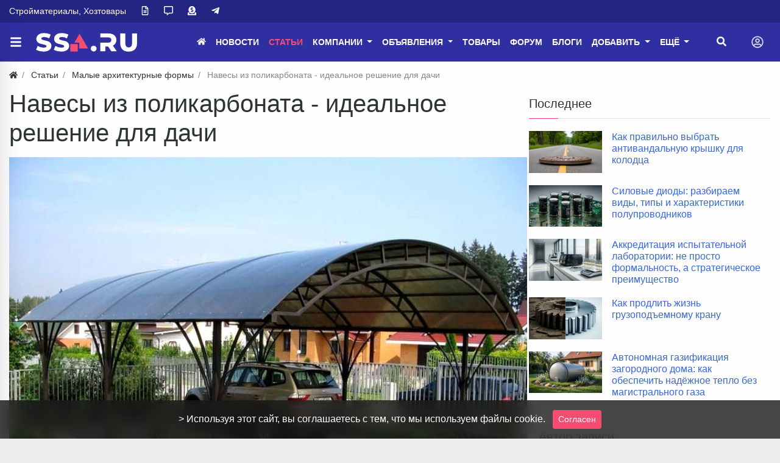

--- FILE ---
content_type: text/html; charset=utf-8
request_url: https://www.google.com/recaptcha/api2/anchor?ar=1&k=6LehaFYeAAAAALAzfgJ46Hqtggb9u61zALrbqnSz&co=aHR0cHM6Ly9zc2EucnU6NDQz&hl=ru&v=PoyoqOPhxBO7pBk68S4YbpHZ&theme=light&size=normal&anchor-ms=20000&execute-ms=30000&cb=f77rbgddni31
body_size: 49601
content:
<!DOCTYPE HTML><html dir="ltr" lang="ru"><head><meta http-equiv="Content-Type" content="text/html; charset=UTF-8">
<meta http-equiv="X-UA-Compatible" content="IE=edge">
<title>reCAPTCHA</title>
<style type="text/css">
/* cyrillic-ext */
@font-face {
  font-family: 'Roboto';
  font-style: normal;
  font-weight: 400;
  font-stretch: 100%;
  src: url(//fonts.gstatic.com/s/roboto/v48/KFO7CnqEu92Fr1ME7kSn66aGLdTylUAMa3GUBHMdazTgWw.woff2) format('woff2');
  unicode-range: U+0460-052F, U+1C80-1C8A, U+20B4, U+2DE0-2DFF, U+A640-A69F, U+FE2E-FE2F;
}
/* cyrillic */
@font-face {
  font-family: 'Roboto';
  font-style: normal;
  font-weight: 400;
  font-stretch: 100%;
  src: url(//fonts.gstatic.com/s/roboto/v48/KFO7CnqEu92Fr1ME7kSn66aGLdTylUAMa3iUBHMdazTgWw.woff2) format('woff2');
  unicode-range: U+0301, U+0400-045F, U+0490-0491, U+04B0-04B1, U+2116;
}
/* greek-ext */
@font-face {
  font-family: 'Roboto';
  font-style: normal;
  font-weight: 400;
  font-stretch: 100%;
  src: url(//fonts.gstatic.com/s/roboto/v48/KFO7CnqEu92Fr1ME7kSn66aGLdTylUAMa3CUBHMdazTgWw.woff2) format('woff2');
  unicode-range: U+1F00-1FFF;
}
/* greek */
@font-face {
  font-family: 'Roboto';
  font-style: normal;
  font-weight: 400;
  font-stretch: 100%;
  src: url(//fonts.gstatic.com/s/roboto/v48/KFO7CnqEu92Fr1ME7kSn66aGLdTylUAMa3-UBHMdazTgWw.woff2) format('woff2');
  unicode-range: U+0370-0377, U+037A-037F, U+0384-038A, U+038C, U+038E-03A1, U+03A3-03FF;
}
/* math */
@font-face {
  font-family: 'Roboto';
  font-style: normal;
  font-weight: 400;
  font-stretch: 100%;
  src: url(//fonts.gstatic.com/s/roboto/v48/KFO7CnqEu92Fr1ME7kSn66aGLdTylUAMawCUBHMdazTgWw.woff2) format('woff2');
  unicode-range: U+0302-0303, U+0305, U+0307-0308, U+0310, U+0312, U+0315, U+031A, U+0326-0327, U+032C, U+032F-0330, U+0332-0333, U+0338, U+033A, U+0346, U+034D, U+0391-03A1, U+03A3-03A9, U+03B1-03C9, U+03D1, U+03D5-03D6, U+03F0-03F1, U+03F4-03F5, U+2016-2017, U+2034-2038, U+203C, U+2040, U+2043, U+2047, U+2050, U+2057, U+205F, U+2070-2071, U+2074-208E, U+2090-209C, U+20D0-20DC, U+20E1, U+20E5-20EF, U+2100-2112, U+2114-2115, U+2117-2121, U+2123-214F, U+2190, U+2192, U+2194-21AE, U+21B0-21E5, U+21F1-21F2, U+21F4-2211, U+2213-2214, U+2216-22FF, U+2308-230B, U+2310, U+2319, U+231C-2321, U+2336-237A, U+237C, U+2395, U+239B-23B7, U+23D0, U+23DC-23E1, U+2474-2475, U+25AF, U+25B3, U+25B7, U+25BD, U+25C1, U+25CA, U+25CC, U+25FB, U+266D-266F, U+27C0-27FF, U+2900-2AFF, U+2B0E-2B11, U+2B30-2B4C, U+2BFE, U+3030, U+FF5B, U+FF5D, U+1D400-1D7FF, U+1EE00-1EEFF;
}
/* symbols */
@font-face {
  font-family: 'Roboto';
  font-style: normal;
  font-weight: 400;
  font-stretch: 100%;
  src: url(//fonts.gstatic.com/s/roboto/v48/KFO7CnqEu92Fr1ME7kSn66aGLdTylUAMaxKUBHMdazTgWw.woff2) format('woff2');
  unicode-range: U+0001-000C, U+000E-001F, U+007F-009F, U+20DD-20E0, U+20E2-20E4, U+2150-218F, U+2190, U+2192, U+2194-2199, U+21AF, U+21E6-21F0, U+21F3, U+2218-2219, U+2299, U+22C4-22C6, U+2300-243F, U+2440-244A, U+2460-24FF, U+25A0-27BF, U+2800-28FF, U+2921-2922, U+2981, U+29BF, U+29EB, U+2B00-2BFF, U+4DC0-4DFF, U+FFF9-FFFB, U+10140-1018E, U+10190-1019C, U+101A0, U+101D0-101FD, U+102E0-102FB, U+10E60-10E7E, U+1D2C0-1D2D3, U+1D2E0-1D37F, U+1F000-1F0FF, U+1F100-1F1AD, U+1F1E6-1F1FF, U+1F30D-1F30F, U+1F315, U+1F31C, U+1F31E, U+1F320-1F32C, U+1F336, U+1F378, U+1F37D, U+1F382, U+1F393-1F39F, U+1F3A7-1F3A8, U+1F3AC-1F3AF, U+1F3C2, U+1F3C4-1F3C6, U+1F3CA-1F3CE, U+1F3D4-1F3E0, U+1F3ED, U+1F3F1-1F3F3, U+1F3F5-1F3F7, U+1F408, U+1F415, U+1F41F, U+1F426, U+1F43F, U+1F441-1F442, U+1F444, U+1F446-1F449, U+1F44C-1F44E, U+1F453, U+1F46A, U+1F47D, U+1F4A3, U+1F4B0, U+1F4B3, U+1F4B9, U+1F4BB, U+1F4BF, U+1F4C8-1F4CB, U+1F4D6, U+1F4DA, U+1F4DF, U+1F4E3-1F4E6, U+1F4EA-1F4ED, U+1F4F7, U+1F4F9-1F4FB, U+1F4FD-1F4FE, U+1F503, U+1F507-1F50B, U+1F50D, U+1F512-1F513, U+1F53E-1F54A, U+1F54F-1F5FA, U+1F610, U+1F650-1F67F, U+1F687, U+1F68D, U+1F691, U+1F694, U+1F698, U+1F6AD, U+1F6B2, U+1F6B9-1F6BA, U+1F6BC, U+1F6C6-1F6CF, U+1F6D3-1F6D7, U+1F6E0-1F6EA, U+1F6F0-1F6F3, U+1F6F7-1F6FC, U+1F700-1F7FF, U+1F800-1F80B, U+1F810-1F847, U+1F850-1F859, U+1F860-1F887, U+1F890-1F8AD, U+1F8B0-1F8BB, U+1F8C0-1F8C1, U+1F900-1F90B, U+1F93B, U+1F946, U+1F984, U+1F996, U+1F9E9, U+1FA00-1FA6F, U+1FA70-1FA7C, U+1FA80-1FA89, U+1FA8F-1FAC6, U+1FACE-1FADC, U+1FADF-1FAE9, U+1FAF0-1FAF8, U+1FB00-1FBFF;
}
/* vietnamese */
@font-face {
  font-family: 'Roboto';
  font-style: normal;
  font-weight: 400;
  font-stretch: 100%;
  src: url(//fonts.gstatic.com/s/roboto/v48/KFO7CnqEu92Fr1ME7kSn66aGLdTylUAMa3OUBHMdazTgWw.woff2) format('woff2');
  unicode-range: U+0102-0103, U+0110-0111, U+0128-0129, U+0168-0169, U+01A0-01A1, U+01AF-01B0, U+0300-0301, U+0303-0304, U+0308-0309, U+0323, U+0329, U+1EA0-1EF9, U+20AB;
}
/* latin-ext */
@font-face {
  font-family: 'Roboto';
  font-style: normal;
  font-weight: 400;
  font-stretch: 100%;
  src: url(//fonts.gstatic.com/s/roboto/v48/KFO7CnqEu92Fr1ME7kSn66aGLdTylUAMa3KUBHMdazTgWw.woff2) format('woff2');
  unicode-range: U+0100-02BA, U+02BD-02C5, U+02C7-02CC, U+02CE-02D7, U+02DD-02FF, U+0304, U+0308, U+0329, U+1D00-1DBF, U+1E00-1E9F, U+1EF2-1EFF, U+2020, U+20A0-20AB, U+20AD-20C0, U+2113, U+2C60-2C7F, U+A720-A7FF;
}
/* latin */
@font-face {
  font-family: 'Roboto';
  font-style: normal;
  font-weight: 400;
  font-stretch: 100%;
  src: url(//fonts.gstatic.com/s/roboto/v48/KFO7CnqEu92Fr1ME7kSn66aGLdTylUAMa3yUBHMdazQ.woff2) format('woff2');
  unicode-range: U+0000-00FF, U+0131, U+0152-0153, U+02BB-02BC, U+02C6, U+02DA, U+02DC, U+0304, U+0308, U+0329, U+2000-206F, U+20AC, U+2122, U+2191, U+2193, U+2212, U+2215, U+FEFF, U+FFFD;
}
/* cyrillic-ext */
@font-face {
  font-family: 'Roboto';
  font-style: normal;
  font-weight: 500;
  font-stretch: 100%;
  src: url(//fonts.gstatic.com/s/roboto/v48/KFO7CnqEu92Fr1ME7kSn66aGLdTylUAMa3GUBHMdazTgWw.woff2) format('woff2');
  unicode-range: U+0460-052F, U+1C80-1C8A, U+20B4, U+2DE0-2DFF, U+A640-A69F, U+FE2E-FE2F;
}
/* cyrillic */
@font-face {
  font-family: 'Roboto';
  font-style: normal;
  font-weight: 500;
  font-stretch: 100%;
  src: url(//fonts.gstatic.com/s/roboto/v48/KFO7CnqEu92Fr1ME7kSn66aGLdTylUAMa3iUBHMdazTgWw.woff2) format('woff2');
  unicode-range: U+0301, U+0400-045F, U+0490-0491, U+04B0-04B1, U+2116;
}
/* greek-ext */
@font-face {
  font-family: 'Roboto';
  font-style: normal;
  font-weight: 500;
  font-stretch: 100%;
  src: url(//fonts.gstatic.com/s/roboto/v48/KFO7CnqEu92Fr1ME7kSn66aGLdTylUAMa3CUBHMdazTgWw.woff2) format('woff2');
  unicode-range: U+1F00-1FFF;
}
/* greek */
@font-face {
  font-family: 'Roboto';
  font-style: normal;
  font-weight: 500;
  font-stretch: 100%;
  src: url(//fonts.gstatic.com/s/roboto/v48/KFO7CnqEu92Fr1ME7kSn66aGLdTylUAMa3-UBHMdazTgWw.woff2) format('woff2');
  unicode-range: U+0370-0377, U+037A-037F, U+0384-038A, U+038C, U+038E-03A1, U+03A3-03FF;
}
/* math */
@font-face {
  font-family: 'Roboto';
  font-style: normal;
  font-weight: 500;
  font-stretch: 100%;
  src: url(//fonts.gstatic.com/s/roboto/v48/KFO7CnqEu92Fr1ME7kSn66aGLdTylUAMawCUBHMdazTgWw.woff2) format('woff2');
  unicode-range: U+0302-0303, U+0305, U+0307-0308, U+0310, U+0312, U+0315, U+031A, U+0326-0327, U+032C, U+032F-0330, U+0332-0333, U+0338, U+033A, U+0346, U+034D, U+0391-03A1, U+03A3-03A9, U+03B1-03C9, U+03D1, U+03D5-03D6, U+03F0-03F1, U+03F4-03F5, U+2016-2017, U+2034-2038, U+203C, U+2040, U+2043, U+2047, U+2050, U+2057, U+205F, U+2070-2071, U+2074-208E, U+2090-209C, U+20D0-20DC, U+20E1, U+20E5-20EF, U+2100-2112, U+2114-2115, U+2117-2121, U+2123-214F, U+2190, U+2192, U+2194-21AE, U+21B0-21E5, U+21F1-21F2, U+21F4-2211, U+2213-2214, U+2216-22FF, U+2308-230B, U+2310, U+2319, U+231C-2321, U+2336-237A, U+237C, U+2395, U+239B-23B7, U+23D0, U+23DC-23E1, U+2474-2475, U+25AF, U+25B3, U+25B7, U+25BD, U+25C1, U+25CA, U+25CC, U+25FB, U+266D-266F, U+27C0-27FF, U+2900-2AFF, U+2B0E-2B11, U+2B30-2B4C, U+2BFE, U+3030, U+FF5B, U+FF5D, U+1D400-1D7FF, U+1EE00-1EEFF;
}
/* symbols */
@font-face {
  font-family: 'Roboto';
  font-style: normal;
  font-weight: 500;
  font-stretch: 100%;
  src: url(//fonts.gstatic.com/s/roboto/v48/KFO7CnqEu92Fr1ME7kSn66aGLdTylUAMaxKUBHMdazTgWw.woff2) format('woff2');
  unicode-range: U+0001-000C, U+000E-001F, U+007F-009F, U+20DD-20E0, U+20E2-20E4, U+2150-218F, U+2190, U+2192, U+2194-2199, U+21AF, U+21E6-21F0, U+21F3, U+2218-2219, U+2299, U+22C4-22C6, U+2300-243F, U+2440-244A, U+2460-24FF, U+25A0-27BF, U+2800-28FF, U+2921-2922, U+2981, U+29BF, U+29EB, U+2B00-2BFF, U+4DC0-4DFF, U+FFF9-FFFB, U+10140-1018E, U+10190-1019C, U+101A0, U+101D0-101FD, U+102E0-102FB, U+10E60-10E7E, U+1D2C0-1D2D3, U+1D2E0-1D37F, U+1F000-1F0FF, U+1F100-1F1AD, U+1F1E6-1F1FF, U+1F30D-1F30F, U+1F315, U+1F31C, U+1F31E, U+1F320-1F32C, U+1F336, U+1F378, U+1F37D, U+1F382, U+1F393-1F39F, U+1F3A7-1F3A8, U+1F3AC-1F3AF, U+1F3C2, U+1F3C4-1F3C6, U+1F3CA-1F3CE, U+1F3D4-1F3E0, U+1F3ED, U+1F3F1-1F3F3, U+1F3F5-1F3F7, U+1F408, U+1F415, U+1F41F, U+1F426, U+1F43F, U+1F441-1F442, U+1F444, U+1F446-1F449, U+1F44C-1F44E, U+1F453, U+1F46A, U+1F47D, U+1F4A3, U+1F4B0, U+1F4B3, U+1F4B9, U+1F4BB, U+1F4BF, U+1F4C8-1F4CB, U+1F4D6, U+1F4DA, U+1F4DF, U+1F4E3-1F4E6, U+1F4EA-1F4ED, U+1F4F7, U+1F4F9-1F4FB, U+1F4FD-1F4FE, U+1F503, U+1F507-1F50B, U+1F50D, U+1F512-1F513, U+1F53E-1F54A, U+1F54F-1F5FA, U+1F610, U+1F650-1F67F, U+1F687, U+1F68D, U+1F691, U+1F694, U+1F698, U+1F6AD, U+1F6B2, U+1F6B9-1F6BA, U+1F6BC, U+1F6C6-1F6CF, U+1F6D3-1F6D7, U+1F6E0-1F6EA, U+1F6F0-1F6F3, U+1F6F7-1F6FC, U+1F700-1F7FF, U+1F800-1F80B, U+1F810-1F847, U+1F850-1F859, U+1F860-1F887, U+1F890-1F8AD, U+1F8B0-1F8BB, U+1F8C0-1F8C1, U+1F900-1F90B, U+1F93B, U+1F946, U+1F984, U+1F996, U+1F9E9, U+1FA00-1FA6F, U+1FA70-1FA7C, U+1FA80-1FA89, U+1FA8F-1FAC6, U+1FACE-1FADC, U+1FADF-1FAE9, U+1FAF0-1FAF8, U+1FB00-1FBFF;
}
/* vietnamese */
@font-face {
  font-family: 'Roboto';
  font-style: normal;
  font-weight: 500;
  font-stretch: 100%;
  src: url(//fonts.gstatic.com/s/roboto/v48/KFO7CnqEu92Fr1ME7kSn66aGLdTylUAMa3OUBHMdazTgWw.woff2) format('woff2');
  unicode-range: U+0102-0103, U+0110-0111, U+0128-0129, U+0168-0169, U+01A0-01A1, U+01AF-01B0, U+0300-0301, U+0303-0304, U+0308-0309, U+0323, U+0329, U+1EA0-1EF9, U+20AB;
}
/* latin-ext */
@font-face {
  font-family: 'Roboto';
  font-style: normal;
  font-weight: 500;
  font-stretch: 100%;
  src: url(//fonts.gstatic.com/s/roboto/v48/KFO7CnqEu92Fr1ME7kSn66aGLdTylUAMa3KUBHMdazTgWw.woff2) format('woff2');
  unicode-range: U+0100-02BA, U+02BD-02C5, U+02C7-02CC, U+02CE-02D7, U+02DD-02FF, U+0304, U+0308, U+0329, U+1D00-1DBF, U+1E00-1E9F, U+1EF2-1EFF, U+2020, U+20A0-20AB, U+20AD-20C0, U+2113, U+2C60-2C7F, U+A720-A7FF;
}
/* latin */
@font-face {
  font-family: 'Roboto';
  font-style: normal;
  font-weight: 500;
  font-stretch: 100%;
  src: url(//fonts.gstatic.com/s/roboto/v48/KFO7CnqEu92Fr1ME7kSn66aGLdTylUAMa3yUBHMdazQ.woff2) format('woff2');
  unicode-range: U+0000-00FF, U+0131, U+0152-0153, U+02BB-02BC, U+02C6, U+02DA, U+02DC, U+0304, U+0308, U+0329, U+2000-206F, U+20AC, U+2122, U+2191, U+2193, U+2212, U+2215, U+FEFF, U+FFFD;
}
/* cyrillic-ext */
@font-face {
  font-family: 'Roboto';
  font-style: normal;
  font-weight: 900;
  font-stretch: 100%;
  src: url(//fonts.gstatic.com/s/roboto/v48/KFO7CnqEu92Fr1ME7kSn66aGLdTylUAMa3GUBHMdazTgWw.woff2) format('woff2');
  unicode-range: U+0460-052F, U+1C80-1C8A, U+20B4, U+2DE0-2DFF, U+A640-A69F, U+FE2E-FE2F;
}
/* cyrillic */
@font-face {
  font-family: 'Roboto';
  font-style: normal;
  font-weight: 900;
  font-stretch: 100%;
  src: url(//fonts.gstatic.com/s/roboto/v48/KFO7CnqEu92Fr1ME7kSn66aGLdTylUAMa3iUBHMdazTgWw.woff2) format('woff2');
  unicode-range: U+0301, U+0400-045F, U+0490-0491, U+04B0-04B1, U+2116;
}
/* greek-ext */
@font-face {
  font-family: 'Roboto';
  font-style: normal;
  font-weight: 900;
  font-stretch: 100%;
  src: url(//fonts.gstatic.com/s/roboto/v48/KFO7CnqEu92Fr1ME7kSn66aGLdTylUAMa3CUBHMdazTgWw.woff2) format('woff2');
  unicode-range: U+1F00-1FFF;
}
/* greek */
@font-face {
  font-family: 'Roboto';
  font-style: normal;
  font-weight: 900;
  font-stretch: 100%;
  src: url(//fonts.gstatic.com/s/roboto/v48/KFO7CnqEu92Fr1ME7kSn66aGLdTylUAMa3-UBHMdazTgWw.woff2) format('woff2');
  unicode-range: U+0370-0377, U+037A-037F, U+0384-038A, U+038C, U+038E-03A1, U+03A3-03FF;
}
/* math */
@font-face {
  font-family: 'Roboto';
  font-style: normal;
  font-weight: 900;
  font-stretch: 100%;
  src: url(//fonts.gstatic.com/s/roboto/v48/KFO7CnqEu92Fr1ME7kSn66aGLdTylUAMawCUBHMdazTgWw.woff2) format('woff2');
  unicode-range: U+0302-0303, U+0305, U+0307-0308, U+0310, U+0312, U+0315, U+031A, U+0326-0327, U+032C, U+032F-0330, U+0332-0333, U+0338, U+033A, U+0346, U+034D, U+0391-03A1, U+03A3-03A9, U+03B1-03C9, U+03D1, U+03D5-03D6, U+03F0-03F1, U+03F4-03F5, U+2016-2017, U+2034-2038, U+203C, U+2040, U+2043, U+2047, U+2050, U+2057, U+205F, U+2070-2071, U+2074-208E, U+2090-209C, U+20D0-20DC, U+20E1, U+20E5-20EF, U+2100-2112, U+2114-2115, U+2117-2121, U+2123-214F, U+2190, U+2192, U+2194-21AE, U+21B0-21E5, U+21F1-21F2, U+21F4-2211, U+2213-2214, U+2216-22FF, U+2308-230B, U+2310, U+2319, U+231C-2321, U+2336-237A, U+237C, U+2395, U+239B-23B7, U+23D0, U+23DC-23E1, U+2474-2475, U+25AF, U+25B3, U+25B7, U+25BD, U+25C1, U+25CA, U+25CC, U+25FB, U+266D-266F, U+27C0-27FF, U+2900-2AFF, U+2B0E-2B11, U+2B30-2B4C, U+2BFE, U+3030, U+FF5B, U+FF5D, U+1D400-1D7FF, U+1EE00-1EEFF;
}
/* symbols */
@font-face {
  font-family: 'Roboto';
  font-style: normal;
  font-weight: 900;
  font-stretch: 100%;
  src: url(//fonts.gstatic.com/s/roboto/v48/KFO7CnqEu92Fr1ME7kSn66aGLdTylUAMaxKUBHMdazTgWw.woff2) format('woff2');
  unicode-range: U+0001-000C, U+000E-001F, U+007F-009F, U+20DD-20E0, U+20E2-20E4, U+2150-218F, U+2190, U+2192, U+2194-2199, U+21AF, U+21E6-21F0, U+21F3, U+2218-2219, U+2299, U+22C4-22C6, U+2300-243F, U+2440-244A, U+2460-24FF, U+25A0-27BF, U+2800-28FF, U+2921-2922, U+2981, U+29BF, U+29EB, U+2B00-2BFF, U+4DC0-4DFF, U+FFF9-FFFB, U+10140-1018E, U+10190-1019C, U+101A0, U+101D0-101FD, U+102E0-102FB, U+10E60-10E7E, U+1D2C0-1D2D3, U+1D2E0-1D37F, U+1F000-1F0FF, U+1F100-1F1AD, U+1F1E6-1F1FF, U+1F30D-1F30F, U+1F315, U+1F31C, U+1F31E, U+1F320-1F32C, U+1F336, U+1F378, U+1F37D, U+1F382, U+1F393-1F39F, U+1F3A7-1F3A8, U+1F3AC-1F3AF, U+1F3C2, U+1F3C4-1F3C6, U+1F3CA-1F3CE, U+1F3D4-1F3E0, U+1F3ED, U+1F3F1-1F3F3, U+1F3F5-1F3F7, U+1F408, U+1F415, U+1F41F, U+1F426, U+1F43F, U+1F441-1F442, U+1F444, U+1F446-1F449, U+1F44C-1F44E, U+1F453, U+1F46A, U+1F47D, U+1F4A3, U+1F4B0, U+1F4B3, U+1F4B9, U+1F4BB, U+1F4BF, U+1F4C8-1F4CB, U+1F4D6, U+1F4DA, U+1F4DF, U+1F4E3-1F4E6, U+1F4EA-1F4ED, U+1F4F7, U+1F4F9-1F4FB, U+1F4FD-1F4FE, U+1F503, U+1F507-1F50B, U+1F50D, U+1F512-1F513, U+1F53E-1F54A, U+1F54F-1F5FA, U+1F610, U+1F650-1F67F, U+1F687, U+1F68D, U+1F691, U+1F694, U+1F698, U+1F6AD, U+1F6B2, U+1F6B9-1F6BA, U+1F6BC, U+1F6C6-1F6CF, U+1F6D3-1F6D7, U+1F6E0-1F6EA, U+1F6F0-1F6F3, U+1F6F7-1F6FC, U+1F700-1F7FF, U+1F800-1F80B, U+1F810-1F847, U+1F850-1F859, U+1F860-1F887, U+1F890-1F8AD, U+1F8B0-1F8BB, U+1F8C0-1F8C1, U+1F900-1F90B, U+1F93B, U+1F946, U+1F984, U+1F996, U+1F9E9, U+1FA00-1FA6F, U+1FA70-1FA7C, U+1FA80-1FA89, U+1FA8F-1FAC6, U+1FACE-1FADC, U+1FADF-1FAE9, U+1FAF0-1FAF8, U+1FB00-1FBFF;
}
/* vietnamese */
@font-face {
  font-family: 'Roboto';
  font-style: normal;
  font-weight: 900;
  font-stretch: 100%;
  src: url(//fonts.gstatic.com/s/roboto/v48/KFO7CnqEu92Fr1ME7kSn66aGLdTylUAMa3OUBHMdazTgWw.woff2) format('woff2');
  unicode-range: U+0102-0103, U+0110-0111, U+0128-0129, U+0168-0169, U+01A0-01A1, U+01AF-01B0, U+0300-0301, U+0303-0304, U+0308-0309, U+0323, U+0329, U+1EA0-1EF9, U+20AB;
}
/* latin-ext */
@font-face {
  font-family: 'Roboto';
  font-style: normal;
  font-weight: 900;
  font-stretch: 100%;
  src: url(//fonts.gstatic.com/s/roboto/v48/KFO7CnqEu92Fr1ME7kSn66aGLdTylUAMa3KUBHMdazTgWw.woff2) format('woff2');
  unicode-range: U+0100-02BA, U+02BD-02C5, U+02C7-02CC, U+02CE-02D7, U+02DD-02FF, U+0304, U+0308, U+0329, U+1D00-1DBF, U+1E00-1E9F, U+1EF2-1EFF, U+2020, U+20A0-20AB, U+20AD-20C0, U+2113, U+2C60-2C7F, U+A720-A7FF;
}
/* latin */
@font-face {
  font-family: 'Roboto';
  font-style: normal;
  font-weight: 900;
  font-stretch: 100%;
  src: url(//fonts.gstatic.com/s/roboto/v48/KFO7CnqEu92Fr1ME7kSn66aGLdTylUAMa3yUBHMdazQ.woff2) format('woff2');
  unicode-range: U+0000-00FF, U+0131, U+0152-0153, U+02BB-02BC, U+02C6, U+02DA, U+02DC, U+0304, U+0308, U+0329, U+2000-206F, U+20AC, U+2122, U+2191, U+2193, U+2212, U+2215, U+FEFF, U+FFFD;
}

</style>
<link rel="stylesheet" type="text/css" href="https://www.gstatic.com/recaptcha/releases/PoyoqOPhxBO7pBk68S4YbpHZ/styles__ltr.css">
<script nonce="byQnJNiZoHQs9osH7RJooQ" type="text/javascript">window['__recaptcha_api'] = 'https://www.google.com/recaptcha/api2/';</script>
<script type="text/javascript" src="https://www.gstatic.com/recaptcha/releases/PoyoqOPhxBO7pBk68S4YbpHZ/recaptcha__ru.js" nonce="byQnJNiZoHQs9osH7RJooQ">
      
    </script></head>
<body><div id="rc-anchor-alert" class="rc-anchor-alert"></div>
<input type="hidden" id="recaptcha-token" value="[base64]">
<script type="text/javascript" nonce="byQnJNiZoHQs9osH7RJooQ">
      recaptcha.anchor.Main.init("[\x22ainput\x22,[\x22bgdata\x22,\x22\x22,\[base64]/[base64]/[base64]/bmV3IHJbeF0oY1swXSk6RT09Mj9uZXcgclt4XShjWzBdLGNbMV0pOkU9PTM/bmV3IHJbeF0oY1swXSxjWzFdLGNbMl0pOkU9PTQ/[base64]/[base64]/[base64]/[base64]/[base64]/[base64]/[base64]/[base64]\x22,\[base64]\x22,\[base64]/Cox7Dn8OhwqpdJSTDoyVEwoh7CMOTw5wjwp9MKWnDnMOwP8OUwopmfxA1w6PCsMOsMSbCm8Ofw5XDqw7Dg8KQK38ZwqgRw508Q8OuwrZ7ZkXCmThSw48bZcOQJm7CnRzCji3Cr3VkGMKQGMK9a8OLCsOUccO/[base64]/DvE3DosKFNFDDjXlTWV02w5vCu1rCtMKnwpDDqHBvwoEUw69pwqcYWF/DgDnDu8KMw4/[base64]/KMOdwo/CkCXCm186w5LDghbDkDN6wprCmyQQw7ZeTn0Tw50Bw7tZOGvDhRnCtcKjw7LCtG/CnsK6O8ONKlJhGMKhIcOQwp/[base64]/Dk8O/e8OAF8ONwr7DsXpeHlfDkgDDm8OWwpDDmXfCucOjAmbCt8Kuw54YaUHCiTbDpybDggTCigMPw5/DtUpVUgkZGcKTFjERdQ3CvMKpGFsmTsOlJsK7wps+w4NnbcKvWFwPwq/ClsKBEwjDj8KEIMKjwrJlwosESBVHwqTCnz3DhzF0w51Mw64TBsORwqBHMR/CusK3Smoew6DCq8Kbw43DhsOEwrvDtHHDnTXCuk7DkVzDusKCbFjDvV4aPsKdw6Ylw6jCnU3Dv8OnOyLCpFjDt8OjbMO8DMKzwrXCowsLw40Awr0mFMKkw4ldwprDrmvDlcOsGl3CukMeUcOmJEzCkyEWIG9/TsKIwrfCjsOJw6QlEVzDjcO5Yhdyw58mDUTDg3jCocKAQMKWHsOkY8KWwrPCrDzDgWfCicOfw45vw65WAsKlwqjChAnDqUnDug/DvmjDvBHCtnzDtggDe1vDhwgLcSRNLsKOOSjDosKNwo/DlMKqwqh8w7IKw5zDhmPCv0tbRMKSOj4SbzHCo8KgKUbDg8KKwrvDnGkEOn3CsMOswrtPf8KYwpY+wrk2B8OzaBcubsODw640H3B4wqshbMOvwpslwo59LcOTZg/Dt8Omw6sGw5bCscOEEMKBwrVIUsKsF1jDo2XDl3bCmkRRw6MLDQlwZRfCh1twL8Ouwp5Hw5zCtMOcwqnCvE0VMMOlRcOhVyZ/[base64]/DmWjCsTfDl8OMw6snKMOvwqfCvTvCkQkZw55vUsKXw5bCvcOuw7fChMOlMibCp8KfAzLDo0pVEMKww7wgNUJcADYQw65xw5EQQn8/wp3DmsO3RGHCnR4yccOJUnjDqMKHaMO7wq0JIFfDnMK1W37Cl8KKC2FjUcO7OMKpMsKNw7/[base64]/ChcKtCg7DliYBYsKyJcKKw6zDvDMVw7lKw7vCtRNNNMOewqLDnMOwwrvDocKTwolTBMKywosFwqPDqRpYVx4FVcOdw4rDmcOywrrDgcOUD1RdTXl0VcOBwrNvwrVNwpzCocKIw5PCgW0rw4VrwoLDmcKYw7LCgMKGFBQ+wpMNHzEWworDnSVLwpwHwoHDvsK/wpBTPDMYRcO/[base64]/CqsKxw6nCg8K2CcOww5RqH8OOw47Cp8O3AD/CkVPCv0p+wpLDkSLCscKjGBlDJV3CocOCWsKmXjfDgTXCjMOew4AuwoPChSXDgERLw4DDoWHCsRbDgcKXUMKfwq3Dg1oYLXTDhWs9BMODf8KXC30tD0HDmUoBTAnClTUKw6tswpHCi8O+b8O/wrzCq8OFwqzCkFNcBsK2TkXCkyAEwoXCnMKaYCBYZsKKw6UOw7YNVw3DosKQDMKTbx/CiXrDksKjw55xD38AanN/[base64]/DmsOcO8OXdEbCqn3DvwHDrk84c8Khw7R9w6fCgsKVwp/[base64]/DsRrDlQTDnsKKw6XCmDBWf8KsTFx4fF/CgcOHwqBVw5zCkMKRfUzCgQVACsOow5xNw5QqwpJkw4nDmcK6c0nDgsKcwqzClmvChsKmS8OCwqpgw57DiGTCtcORCMK8SnNtSsKDwq/[base64]/[base64]/CqcOXb8KHV2N/w7NZIErCocKXTAPCgDRiw7bChMK3w7A4w7PDscKBXsOTaEHDgUXCqMOIw6nClVkfwqTDtMOIworCiBglwqsQw5N3W8KyEcKKwprDsEVgw7gWwr3DhwcqwrrDk8KmCD7Dp8KLBMO/HEUSOWrDiXdBwr3Dp8OAR8OXwqTDlcOdCBsdw5towpUtWMKnF8KvLjQrA8OxV2Usw7VSEcOow6DDjlALdMKmOcOQIMKcwq8Hwrxnw5bDgMONw6TCjhMjfFLCoMKxw4cIw7sLGCLDoRLDr8OVKDvDpcKcwpnCs8K5w77CsgsMRUwCw4tawrrDlcKJwo5PNMOcwo/[base64]/w7V3YzTCmH46wqt9IsKYwqBJIcOAcBnCvE9dwq0Mw5DDoFFewo0UCcKaZE/[base64]/w7sGUMOqw5/[base64]/[base64]/[base64]/CuAbDmgrClMO0w4nDpsOtwpsDwqdiHsOUwr8hwrpQWcO3wr4eQsKyw6BbTMK8wq1lw7pIw5fCnBjDljDCoU3ClcOcL8K8w6lHwqrDlcOUUMOYCTZWVsOqYToqUcOgZcONeMKtDcKBwq7DrUXChcKOw7zDm3fDgzpSbiTDkisRw795w6g3w5/[base64]/KMK6wrQnBsKwwrPCkhHDt8OeTGnDvS0fwr4gwqbCssOmwqprTX/[base64]/wrzCty5rw4bDg8OZUMOScMOYwoAKa309w53Dg8OvwoQ5N0rDqsKvwrbCh3ofw5zDrMK5eEzDrsODUhbCn8OvGADDrEkTwrDCmDTDp0hIwr87SsK5N2FawobCoMK1w7TDnsKsw4fDk2pnN8KIw7HCtsKGNU9iw5vDqG5Ww7bDmVIQw6jDk8OGFkTDoW/ClsK1DUBXw6bDr8Oxw6QDwqvCmsOYwoJbw7fCuMK1BH94Xwp2OMKFwqnCtH46w75SBgvCvcKsYsOfT8KkAxc2w4TDnDt9w6/Dk2zDpcO7w7s4YsOgwoJUZMKhMcKgw4AIwp/Di8KLWzTCk8Kmw6/[base64]/CnFfCuh5YdsKDwrB9fsK+O8KXRDRqS1J8w5HDq8KkExc2T8ODwrUMw5c2wpUXOThIRDdSEMKPcMOswqfDk8KewrPCsmbDtcKFIsKnGsOiGcKGw6TDvMK/w4rClBvCjhAFPlpjTU3DsMKcWMObDsKqPMKYwq83PUR+THHCiS/[base64]/CpcOKD8KVTMOyw7DCsQ3CoWzCsVk0w4rCsMKqAQ9CwqDDoDNvw70ew5RiwoFUKm0Xwoshw4ZlfQhTUW/Du2TDo8OmJjcvwocgRy/CnmAjVsKLB8O0w6jCiCDCo8K+woLChsO+VMOKbxfCvBlKw53DgmfDucO7w505wo/Do8KbHiHDrQgSwoLDtyxIWRDCqMOGwoEaw6XDtEJbZsK7w450wqnDtMKcw6fCsVEHw47CocKYwol2wpJwKcOIw5HDsMKPEsOTJMKywoPChcKew7xfw7zCscKiw45UWcKtacOZBcKbw6jCnW7CmsOUembDtgzCsk4tw5/CisKUScKjw5UmwoYzH18Swow+EMK2w4tXFVYqwrcCwpLDoWXCqcK+OmM4w5nChThGAcO1w6XDksOmwr3CtlDDjsKEBhhKwqvDt1QiYcKowoRowqPChcOew5tnw7FDwpXCoFpuPGjCkcOwJBsWw5rCp8K3Aj9/[base64]/Dr0fDqV0IZMKFRUR4a11dVsKdN8KjworCoDzCn8KTw45ewpHDuSnDlcOldMOBHsO+DXFFe2guw5YMRk/CgsKKVEgSw4TDpn9AQMOsf1DDqgzDgUEWDsOlFBfDmsOVwrjCnGgfwpXCnlBzJsOvNVw6VXnCo8KrwqBJcy7CjMO1woLCg8KDw5oJwozDqcO5w7XDi1rCqMK/wq3DjCzChcOowrPDm8OZQUHCq8KrSsO0w5UoG8OsDsOcT8KIHRkjwosRbcO1HkLDiUXDgV3Cr8K1OAvCmgPCrcO+wrDCmk3Ch8Otw6ogL0EPwpBbw70cwpDCt8KXesKDCMKufE/Cp8OzEcOeSQMRw5bDkMKHw7jDhcK/w5PCnsO0w7Frwp3CoMOYUcOuaMOVw5dQwqYxwqUONUHDtcOiUsOow7Q2w61nwp4+LXVCw5FCw4FRIcOoLlpowo3Ds8O5w5LDvsK4YwTDphLDqS/[base64]/CkcKdJcO4wp3DtTtoEkTDlMOWwrnDunbCijRlw5FlCDLCs8OZwrVhWMOwNcOkMFlhwpDDvQEwwr9GQlLCjsOyEDcXwq19w6XDpMOSw5RJw63DsMO+FcO/w40UUltQGzoJaMOdPcKzw5oFwpYCw5RjSsOuRAYoCn8+w6DDszrDmMK/FUsgW3sPw6fDsR4df1ASCWbDkQvCuw8PaQU1wqjDng7CuDNAJHELVn12GcKzw50yfA3CqsK1wq4nwptWW8ObIsK2FBIVDcOmwpgDwpRRw4fCg8OATsOQSkXDmMO0DsKOwrzCqh9Mw5nDsVXCmjfCp8Odw5jDqMODw58iw5M0ByEewpM9WFliw6nDtsOub8OJw7/Cm8ONwpwMCcOrCQhTwrw3O8Odwrgnw7F6IMOmwrddwoVaw5/[base64]/DjsKpVhlQwo3CvsKkwrkawrvDksOsw7XDlBVgcDgWwqEZw4XCoQELwpJgw5oIw6nDrcOzXMKBecO8wpPCsMKrwoPCon9Cw63Cj8OKBxkDK8KnJRbDpyrCpT/Dm8K8D8KrwoHDhcOnU0zCv8K0w7k/[base64]/Ck8KVwrkQasOzwp9OEArDvE07Z8Kxw70Lw6PChsKqwrzDgMK3PHXDtcKfwp7DtTDDiMO5Y8KNwpzCmsKcwobCuhEVCMOkb3JUw79dwrFWwqgVw5x7w5/Djms1DcODwox8w65dNjcwwp/DvUnCucKhwr7Cig/[base64]/DosKuSMOTwpt5wopSKnVDw5LCvcOBXsKAwodCwonCgcKSacOKCgkXwqoeTsKIwovChBXCjsOxbMOGdCTDuHpQOcOKwp0Iw4zDmcOYDk9DKlp5wpFQwo8GQcKew7obwoTDqkADwonCjEpVwo7ChQRJSsOiw5rCj8Kjw77DmCNSGWrCiMOqTxJ5YsK6BQLCrHXDusOMKX/CoQA7OmLDlRHCuMO+w6/DtsOtIDXCkAsxwqzDpyYEwo7CgcK+wopJw77DvQl4SRDDoMOUw4JZNMOpwo/DrlfDqcOccwrCgVZwwofCqMKTw7h7wr5FbMK9A3EMDMKuwqNSOMKcR8OswoTCusOpw7TDmRdjEMK0QsKTdiLCp1pvwoYswogLSMOywrzCgwzChWF6bsOzSMKtw70WGW48DScvdsKcwqrCphzDucKNwrvCuSgiByMuSQ5ew54Nw5/CnmhQwpbDuzjChVbDn8OrL8OWMMKWwotpYRLDh8KUD3jDocOHw5nDtDzDs0M4woPCvjUqwr3DvgfDvsOrwpF1wqrDrsKDw7sbwppTwr57w4FqDMKsUsKFMlPDpsOlKnIMbMKow5Msw7DDkEDCsB1+w6LCr8Orwp1CA8K6L0bDs8OsFcObWzXDtn/Dn8KJTQpvChzChMKIGEfCnMOWw7nDlxTCjEbDlsKVw6lGEhM0G8OLXVp3w5kGw4B+TcKdw79bZ0nDk8OCwo3CrcKdfMOQwrZOUE/[base64]/DuXTDtcO5RBVBVMKZw7XDnFLDlkPCvMK3wrLCocOuw41Vw41UDHTDpnjCnyXDsybDiBzCo8OxMsK7b8K5w7fDhkAwZ1DCqcKNwr5awqF1QjzDtT5jGCxJw548RTsaw7wYw47DtsKNwrFgasKpwp9jCh9II3nDo8KnLcOBXMK/cSZpwp1pJ8KVH2BvwroKw6pHw6jDrcO0wrgzdF7DvsOTw6/DhysDNHEBMsOXLDbCo8KnwqNsIcKOa2o/LMOXasKawo0TCkcndsOLHVfCqRnDm8Kmw63CkcKkY8OFwp5Tw6LDosKTRyrCqcO1L8OFXTlOcsKhC2vCjQcfw6rDgSnDl3zDqRLDmyXDtnkRwr/DgBfDm8O7JxMdN8Kxw4NhwqUTw6fCkTEDw5lZdcK/[base64]/DliERwrdgwoXCkG3CgsKhR8KCwrvCiDN9wrbDs1dFfMKgdWMdw7BTw5ILw59Ew61YZcOzBcObf8OgWMOBL8O2w5DDsHXCnljDlsKGwoXDhMKnT3vDrDoEwpXCnsO6wpDCjMOBOCNswo50wp/DjQ0LKsOvw4fChhE6wo58w4MwRsOGwr/CsX4OVxZZGcKlfsO+wqowQcOKYk7DksKTYsORFcKVw64nZMOdTcO2w6xyTRrCgyfDlB5iwpRhZ0jDvcKbZcKBwpgVTsKCSMKWJ13Ds8OlUMKRw7HCo8KIJF1gwrhMwo/Dl0FIw7bDn0BUwo3Cq8K5GFlEMiEabcOwFF3CpjVLZRpfNzvDryvCmcK5MVd9wp5xG8OPJcKBXsOqwoR8wr7Do31qPh/DpA5bSxtgw5d9VgbDjMOGFWXCi01Hw5MQMTQxw5fCpsOHw4DCs8Kdw4howonDjTUcwrXDucOAw4HCrMOpb1ZRN8OuZwXDgsKKOMKxbTDConFtw6fCkcORwp3DkcKlw4sjRMOsGgnDnMKqw6kQw7vDlDzCqcOYZcOifMKfe8OTBk1Xw6pXI8OpMG/DmMOiSDnDtEDDhjI9Z8OBw7YRwqNsw5wKw59sw5RJw4QBc3cqwroIw7d1fxPDrcKcJcOVVcOCYsOWRcO1PDvDsBQswo9XIDjDgsK/AkdXQsO3X2/[base64]/[base64]/[base64]/LMKuVj3ClgjDt8OkAMKnB8OEwojDjA/Cr8OaWcKGwrXDtcKIO8OjwrdJw63Dtyd0XsKPw7pnECnCgWfDo8OGwozDisOhwrJHw6DCg0VkHcKZw451w6A+wqhQwqrDvMKAFcK7worDisKDfEwNZzXDkE9RCcKkwrsteENfWWDDtR3DlsKsw6MKHcKZw7MeTsO1w5vDq8KnecKvwrpIwqRxw7LCi1TCim/Dv8OrOsKgX8KswpfDpU9AclEfwofCmMOSdsOPwq0OEcOEezzCusK6w5vClDTCosK0w6vCj8OuFcKSWjJRJcKhRyETwq9hw57Dmzh+wpFuw48RRynDncKuw6ZsM8KFwpfCsgdocMK9w4TDgnnDjw8tw5IPwrgXE8KUU1Fuw5zDjcOMTkx+w5pBwqLDpjsfw4/CugVFQCnCj20ubsKkwofDqklIVcOAeR95HMOrFFg/w5TCl8OiLgXDqsKFwr/Cni1Vw5LDnMOQwrENw5DDpsKAMMKVNH5pwrTCinzCm3Nswr7CtApDwojDp8OBJgkrbcOsexNjZ2bDosKmccKdw6/DscO6aw8YwrltWcKdVcOXVcOACcO5N8OWwqPDscOVUnrCjB5+w4PCsMK7dcKEw4F6w5zDosKhBD5oSMO9w4TCtMOdUgUxSsKpwpR3wrjDkC7ChcOqw7F4VsKMe8OHHMKhwpLChcO6RmFDw4otw4wGwpvCgE/Cj8KECcODw7bDlSUdwrxEwpxLwrFMwrnDgFTDqSnCj1tcwr/[base64]/Cv8OAwpoyw4YHwpbCsMKcwoIXdFk0MMKdRMKGwpliw5BOw6skFMKuw6Fow7ZWwosnw4HDvsO1CcOKci52w6DCh8KCH8OoCzjCpsOiw6LDjMKtwpctV8K7wovCiBjDsMKPw5bDssOWScO/[base64]/Sm5BOwFGa8OEdhkCw4Rhw5DCpMOywqk8H218w7wUJ2Rbwq7DpMKsBU/[base64]/Ck8KUQMOqXMKBAzPDmw7CgMK9Y3LCu8OmwoXCsMOvM1dAM1AxwqhTw6FAwpEVwoAKInXCplbDiBXCvmsMVcO1GHsfwrERw4DDoyLDtsKrwrVEE8OkfHnCmUTCk8KcBAvCo2bCuwcpXMOTXWYLeU3DisO1w50TwpUdfMOYw7/Cnk3DqsObw74vwovCrlrDoRcxRhXCjV02eMK+OcKeKMONNsOEBMOCbELDmMKkMcOaw7TDvsKeOMKPw5dsPnPCnW3DpTvCjsKAw5N8MFPCshrCgX5ewqRfw5F7w4tcSEVOwrQVG8Oew5VAwqp0QkbCr8KfwqzDg8Otwq8MRwXDmRxoHcOFbMOMw78Twp7Cr8OdDsO/w4fDnXjDpkvCrUvCtG3CsMKPDWHDgBV2Hn3Cm8OuwpDDkcKQwonCpcO3wpTDthhBQQJBwpTDsA0xZHcZGQE3X8OPwpHCqAYiwpnDqh9Mwr5zZMKSFMO1woTCt8ObQxzCpcKTUEc8wr3DhsOKeQEkw4Q+XcOewpPCt8OHwp0pw4tZw67CnMK/NsOBCUcgEcOEwr0Pwq7CkcKCRMOPw6TDhl7DmcOoVMKIQcOnw4FLw5bCkWpfw4LDj8Oswo3DjEfCsMOgaMKtX15LORE4eRpow5B3YsOTJ8Opw5TClcOOw6zDuQ3DscK/EHbCgm3CuMOPwp4wSAlBw74nw5Vgw67DosOnw6LDpMOKWMOADVMiw542wqVLwpgbw5zDu8O7VkjDq8Kebn/CiRvDrgHDh8OywrLCpsOkV8KHYcOjw69qG8OLJ8KHw60tcV3DqSDDucO3w4/DmHo5O8K0w5YjEEkDY2Apw4vCiAvCvCYKI3nDmF/CgcK3w67DmMOPw5rCnGdpwp7DmVzDqMODw4XDoXgZw6ZHLsKIw7DCom8RwrXCtsKsw5t1wqTDgHfDl1DDuErDhMOAwo/Cuj/[base64]/CjMKxJnMYGcOLw5HDviLCk2olMsKUbV/Ck8KJeCdLfcOZw53CosOLMk9Xw5rDlQPDlMKAwpvCisOZw7cxwrLCoAscw7oXwqRjw5wbWiTCrMK/wp1hwpdBNXkdw5gqP8Oow5vDsyoFP8ORc8OMBsK4w4TCisOsPcKjccKIw5DDun7DuXXCvGLCtMKYwofDtMOnBkHCrQBeS8KawrDDnzpzRitCdF8XacOWwppzFUNZImo/w7oSw4hQwoVdK8K8wr8qAMOSwoQ+wp3Dm8KnBlwnBjHCiQxGw7/Co8KoM1IMwr5wNcOMw5LCk23DsyMyw6gMEcOKOcKIICrCvSTDjsOAwonDisKBISYuRVJdw4wGw4Q2w6vDuMO4Gk/CpsKlwqt3NWNgw7ZCw6DCvsOCw6QuO8Onwp/DhhDDnjZ9CsOBwqJHMcKGQk7DrMKEwo83wonCkcKBXTzDjcONw5wmw6YswpbDhRh3bMKnCmg1VhnDhMOuMRwhw4LDocKEIsO9w6DCrDUZWcK2b8Kew7/CuVg3d1fCoz9JQcKGH8K3w6NXPCjCi8O8HThuXiRLaRR+P8OLFWLDmQDDlEIewpjDkFZ1w4tAwpDCu2XDi3dMCmTDgMO3R3vDq1oAw4HDgg3ChMOZScOkGCxCw53DvGTCvUl4wpnCr8OGJsORVsOCwonDpMKvQUxABnvCp8OxPDPDnsK3LMKpd8K/[base64]/DnnPCjMKSwqMtF8K8W1Zxw60jw4hCG8OEJjdlwrJxSMKreMORaivCundWdsOnd07DmjcfH8OXacOrwqBTFMO6cMO7TsOfw48ZAhIMQD/[base64]/wpXDnTQ2WEhGw7PDvGYuwodrwrw7J34ISsO6w71Gw45zF8KDw6cCOsK9BcKhK0DDisKHOwZsw6nCn8OBbgMcEWLDucOLw5p7Fy4Rw48QwqTDrsKfbsOYw4c2w5TDr3/Dq8KrwoHDq8OOB8OBZMO1wp/CmcK7GcOmYcKSwoDCnw3CvW/DsERvCHTDgsOxw6bCjTLDr8KIw5FHw4XCkREbw4LDhFNhZcK6YCDDuEzDiS/Dth3CicK4w5kbTcKNScO+D8K3H8KdwofCkMK7wpZEwpJdw75jdk3DuXDDhMKna8OZw5ssw7TDqUrDr8OwX1wRIsKXBcKcNUTClsOtDWMPFMOzwrNQMm/Cn09Rwp5Hc8KSZSkww5HDlwzDgMO3wqdAKcO7wpPDi2kKw4tyesOfEEHClkPChQJXVTvDqcOWw5vDty5eamIeDMKswrsyw6tZw4PDqHcbAALDiD3CqsKJSCjCtcKwwp0ywoknwrAcwr8adsOGYkFNUsOFw7fDry4SwrzCssOSwqU2Q8KYJ8OQwpoUwp/CjCPCs8KHw7HCpsOuwrtVw5/DmcK/TD9+woDCj8OZw7QtTcOOYzwGw4gFanLDqMOuw55dUMOGSDtNw5vCv3duUGN4QsO1wpjDrUdiw503W8KZOMO5w5fDpXjCiTDCtsOKeMOMRBnCl8K1w6rCpGdIwqJYw6sTAsK5wocidijCpW4ITzMIYMKbwrvCtwlpUh4/[base64]/woQQw73CiMKFUiRnwrjCusKQw6McTSLCgsO0w5DCuB9Gw6PDtMKdNzJufcObNsOuw7rDtDbDhMO0wqzCtsO7NsOpXcK3IMOqw4fDrW3DnmlWwrfCp0EOARFowpYKQkEAw7vCombDtsK8DcO/aMOObMKQw7bCj8K6OcOpwpjCpcKPO8K0w4vCg8KgO2XCkhvDsyHClDZCKFY/wpDDiXDCicORw6LCmcOTwoJZbsKTwpVuMhx/wrcqw4NUwpjChGpUwrjDiBwXBcKkwpvDqMK2MlTDjsOtc8KYWcKba0siSH7CjMOsVsKfwrdOw6bCkDMdwqw1wpfCv8KuVltkQR0jw6zDlSvCtzrCsH/CksOKJ8Omw6fDshHCjcODbFbCijhwwpcRf8KOwovCg8OvLcOQwo7CtsKZPibCok3CoU7CoXXDiloMw54gGsO1SsKpwpc4JMKyw67CgsKOwqlIPFrDvcOxIGB/[base64]/IzXDgDsqwpLCncKBwrVPw6YTS8Orw5TDicO5GTxbUjzDjX45w41Cw4dHE8OOw6/Dl8OtwqQAw5QtUQUqR1vCrcOvIB/[base64]/w4IdKMK8w73Dt8O/[base64]/CjsKewqjDnUjCjjTCpcKRwoNkw64Vw6wBwqgjwoDCnRwvAMOHQsORw6bCoglaw4hGwrMDAMOnw63CkBDDncK/AMOmccKiwpTDkQbDvi4fwpnCpMOtw7VFwoFQw6zCisO1UhzDpUMMQlHCuHHDnQjCqQ8VEATCu8ODITgnw5fCt1/[base64]/w44rw6HCssOWwqHCoWDDj0Anw59xUMOZZ3nDuMO/H8OcCy7DqAYewrfCu2LCgsObw47CukVNOlnCuMK2w6IzcsKFwqNAwoXCthrDkg8rw6pHw6c+woTDsS1gw4ZXL8KCWyVccgfChMOjTC/Cj8OTwodVwqVdw7LCqcO+w5dxXcO4w6ImcQrCgsKpw6A3w54oKsOXw4xsE8KDw4LDn3PDijHCoMONwrwDYHN0w45Ac8KCOXEFwpczOsKNwojDv2R1IsOdGcKsIcO4SMOWD3PDiWTDusOwX8KBARxNw5p7MH/DlcKqwr4TCMKWLsO+w4HDvQPDuxLDihheJsKQPcK2wq/Dh1LCoCpJWybDhBwYw61vw4thw7TCiGTDhsOfCQTDicOLw7QXQ8Kuwo7DozXCq8K6w6RWw4JwdMO9esOABsOgOMKrBMKiQFjClhXCiMKkwr/CvX7CsDggw44LHnTDlsKCwqzDlMO/anjDoB7Dj8O5wrvCny5UBsKQwqlywoPDhnnCsMOWwr5PwotsKH/CvDsEczHDg8OzZ8KrBsKCwp/[base64]/MMKQR8KdZ3Zuw4nCpsK3w4ZMfTbDlTnCk2DDl3l4FT/DvDjCqcK+AsKZw7I1QhcAw6khNi7DkSZ9eiozJgI3NAUXwptaw4tkw7FaCcKiAcO1dkXCjytUPXbCvsO1wovDiMOKwrB/KcOnGljCkkTDgU1bw55XWMOpSwhpwrIswp7DrMOwwqhQb2cQw7YaYEbDssKeVzc5THAndBV4Zw0qwqdwwobChDAfw7YIw6k+wqUvw6gxw7xnwoNvw7jCsxLClxUVwqnDulkWUAZFAScXwpo+FBJcCG/CqMKOw4nDt0rDtmTDphTCgVUMKUYscMOGwonCsyUdNcKPw59Twq3CvcOFw7ZGw6NZG8O2b8KMCRHCqcKWwoh+CsKKw75mw4HCiBLDlcKpKR7CiAkbey/DvcO9fsKEwppNw77Dq8KAw6rCgcO1QMOBwp5swq3CoTfCl8KXwoXDjsKHw7FewpwCOnVtw692CsOoLMOXwp0fw6jCucOKw6gzKg/CocO5wpbCoS7DvMKPIcO5w43DlMOIw4DDksKJw4rDoDsIPkQ8GsOoXijDuR3CtVgJRE0BTsOAw7HCi8K3W8KSwqYyEcK5NMKhw7oDw5IIbsKpw68LwozCgGkid1ExwpPCkULDlMKEJE7Cj8KOwqAbwrzDtAfDgwViwpE3NcOIwpgxwqVlHWPCkcOyw5EPwonCrz/CukovRGHDqcK7MRwnw5oBwpFCMiPDuj7CucKMwqQOwqrDmkISwrZ0wrx9ZXHDnsKow4MfwpsSw5cJw5ESwo9QwoskMRl/wrrDuhvDt8K9w4XDpkEKQMKuwo/Do8OzKF8WFxLCrcKeZxrDgsO1acOVwqfCphkkDsK6wqB7H8Omw5hUdsKtB8KHd3Z9w6/DpcO7wqXCl31ywrgfwpnCnzvDlMKuXUZjw6Fqw7tuIzDDtcO1WmTCjhMiwp9aw6wzSsOsHAEiwpfCjcK+CsO4w7gcw4k6eQkvJDLDnFopHcOjaynDkMOsY8KEX10bMMOZUMOEw53DtTjDmMOqwpoSw7FAPmZMw6PCsgQTRMOJwp0ZwonCk8K4UE4tw6TCqionwp/Dkx1SA23CrX3DlsKxRgF8w5bDusOsw5V0wq/DuUbCom/CvVzDiH0PBSjCkMK2w5tINsKfMDtTw68yw5MywqrDlh4PBsODw6HCn8Kpw6TDgMOmGsKIC8KaCcOmRcO9KMKlw5XDlsKzO8KYOk0xwpbCrsKfPcKtQcObfzHDsRPCmsOnwpHDqsOyOC1Ow6/DscOAwr9cw7bCn8OGwqDDlMKcLH/DpWfCiGPDgHLCrcKiM03DjlcvQcO8w65JNsKDZsOiw5cAw67DkF3CkDoIw7HCjcO8w6kVRMKUBTE4A8OvB0DCkDDDnMOBdD5dXMKDGWQzwqtBPzLDgXU4CFzCh8OUwoQgQ0HCo3TChRHCuSwYwrR3w5nChcOfwqXCtMKLwqDCo2/CvcO9JkrCpsKtK8K1wrN4E8KoN8Kvw4Msw6B4JyfDmlfDglUhMMOROlvDmyHDt0YsTSRIw7s7w5JCwr4Rw53DoDbDtMKXw5VQWcKBGR/[base64]/CoTnDmE40EsOtwox0YMOjw6DDqcKcwr1HLGMSwobCk8OJZi19RiDCvCkAaMONYsKDOEVlw6XDvibDosKnc8OIUcK5IMOMVcK1NMO1wptawolDDh/DgEEzcnzDqg3Dkw0BwqMbIwxzdhUKLwnCmsKfSMOdAcObw7bDsSbCqQTDtsOHwq/Dq1lmw6zCn8OAw6QBIsKARsOHwpvDrzLCoiDDvDUURsKOcXPDjQFxBcKQw70dwrB2OcKsRhwgw4nClRlrfRwxw7bDpMK7fAjCpsORwrrDlcOiwok7LUd/[base64]/DkzzCj8OrwqQ1w4tnwpogw7LCrCA4IcK9aExcDsKiw5JTAz4rw4zChR3CpytNwrjDsFbDthbCmnVawrgdwpLDvSNzCmDDjEPDh8KswrVPwq1lB8KKwpfChHXDlcOtw5xfw5/Dp8K4w6jCjn3CrcKOw5UcE8K2Ni3Co8KXw4R5bXpew4gcbcOuwoPCqE/[base64]/f1gJw4bDjU4SWsKDAmTCiXzDvMK8wqrCmENaP8K5B8KiewLDucOubnvCgcOcDHPCh8K7GnzDqsOdeB3DqFbChA/Do0nCjkfDlmJyw6fCrsOsFsK3w7YHw5dGwoDCmMOSDyRoch4Gw4XCl8Kiw7Baw5XCsj3CoEIjRnrDmcKFUhLCpMKbAn/CqMOHUW/[base64]/DicKAG2rCtcOWRHseecOFXsOpNFDDn1M9w65UGCrDpBUIFkrCocKAEsOCw5vDuVQ0w4I7w5wVw6PDhjwEwrfDicOrw6MiwofDrcKbw5QOWMObwqbDlRAGMsO4Y8K4IyEtwqFFb2DDs8KATsKpw6EtT8KFekPDr0XDtsKwwo/CksOjw6VXJMOxSMO+w5HCqcKXwrdawoDDrVLCm8O/[base64]/Dm8KJworCvcOEflwdwobDvRBXTRPCjsKCwpzCkcOVw57DosKDw5LDj8ObwrxDM3DCtsKUBiEjDsK+w7cAw6LDgcOQw5vDumDDpsKJwp7CmcKDwr4uZ8KZKVfDnMO2eMOxc8Omw6zCohwPwqkJwoUmbsKLKx7DqsKMw67CkHHDoMO0wozDmsKtbTYnwpPCjMKvwq/Cjj1Lw5oAe8KMw79wO8ORw4wpwpsHWnBSJ1bDlyJ3NVtAw4FkwrTDnsKAwozDmQdtw4xVwpgxD1M0wqDDucObf8OPfsKeecKkdEUUwqxTw4/DuXfDig/Ci0cGfsKhwrp/[base64]/DunkTwprDlm/CiMOMdnvDvMKXJsONXcKzwoHDhcKWBjwPwpjDoiRtF8KrwpUVdhnDiRAYw79hYFJEw6HDnnIBw7LDksOGXsKvwrjCsi3DonY6w6/Djz16YDZFOkTDiyAhAsOqZQnDtMO6wpVKTBluwq8pw74MLn/CnMKmFlVQFysxwpjCt8O+PizCt1/[base64]/DqsKURMO2ZMOpN8KUwrbCklPDhE/CocKuU8O6woR0w4XCgiNILRXCvArCv1d0aVRmw5/DrHfCisOfAjTCtcK0ecKQcsKnaGTCk8KHwpfDtMKmFGbChH/DumgUw4DCkMKWw5zCmsOhwrlXRlbCtcKGw6trK8OpwrzDrQnDkcK7woHDi1ItUcOOwpZgFsK2wrHDrXFdNAzCoEQOwqPCg8KEw5MEaiHClAFjw6LCs28iA0/Du0FLccOzwoFHM8ObSwgsw43Ck8KWw4LDncO/w7bDo3LCiMKVwrnCjlDDt8OYw6jCpsKZw4lEChPCmsKLw7PDqcOiPx0cK2vDt8Ohw6gGf8OGVMOSw5EWVMKNw5xawpjCicOlw7/ChcKDwovCrWPDkT/CgwLDncOkfcKocsOwVsOgwo/DkcOvJGfCpm9CwpEDw48+w5rCk8OEwqdawpjCiV8ybFwDwr91w67DjQLCpGdWwqfCsClZB3vCgUx2wqvCuTDDtMO3Z1lgAcOZw7DCs8Knw5oDbcOYw4rCqmjCmjnDqU0Jw6Nsam8rw4Brw7ADw7EFL8KdZRfDnMOZWS/[base64]/Dt8OVw4gFZMKGw5rDgiYTGcO7PsKPw6TCpMOPESbCpsKnH8Kkw4rDsCHCtiLDnMOXOBEAw77DnsOrRDA9w41Bwqs6NsOuwqJPOMOQwpHCsDPDmC1gLMKAw7jCvRFWw6/[base64]/JsOIw6FXU8KhdsKLwr4sKsK5w7p/ccKSwq7CijMMeQPCicOCMy15w4MKw5TCpcKVYMKOwp5fwrHDjcOeDyQ0DcKzFsK7w5/CuUDDusOUw6TCpsOpKcOWwp/[base64]/ClMKrCMKNw4vDhS3DpxrDpVTCiDPDr8O9w7jDnsO9w6kFwpvDpFXDocKpOT5Rw7g9wo/DusOJwqDChsOBwrt9wpjDq8KSKkLCpFHCpFJ2F8KpUMODPUxrMRTDt1Agw58RwqbDrBgMwqlsw45KIU7DgMKnwrXChMO+FsOhTMOnTgTCswzDh0jDvcKHOkTDgMK9Lz1awp3CsWzDjMKLwpbDjC7ClA8jwq19QcOFd040woU1JD/[base64]/Cn8OZQ8OeJcO3TC7DpMOBwpPDl8OswrLCssK7ICDDhB1Aw4ULRMK/GMOkaiPCrisgXT4Owq7Ci2cHVQJLYcKzJcKow7c7w5hObcKsIh3DsEbDjMK/ElLDujo4BMKJwrrDsXPCqsO6wrtLYjHCsMK9wqzDlFYJw4LDlFXCg8K6wonCh3vDqnbCmMOZw7N3G8KRB8K7w5w8ZVjCjxQwMcOYw6lwwr/CmCbCiGnDksKMwq7CihXCgcKdw67DkcOeZSlFJcKDwrTChcK3UU7DpSrDpcKHYyfCs8OgC8K5wrHDqkPCjsOtw5DCjFEiwps8wqbDksOuwp7DtltzIRzDrnTDncO5KsKQNihDGghpasK2wqoIwqDCiUJSwpVvwpYQOWBBwqcLNVrDgUfDmy85w6pGw7/CvMO4SsKEFSAgw6DDrsOSBRgnwq5Iw4kpXDbDksOzw6M4ecKowonCnzJyDcOlwovCpkN1wqAxO8OvVSjCimLCrMKRw7p3w73DscO4wq3CnMKUSlzDtsOBwqgzPsOow43DuUBxw4FMNh4Bwp1Qw6/[base64]/PVrDksO4PCQswrgZZFIlwpnCocOnwp3CsMOoEGxYwoZaw6slwoXDm3Ikwo48w6TCgcOZZ8O0w4nCpGXDhMKtHT9VSsKBw7zClFgfQiTCnlXDojlQwrnDucKfaDzDihsWKsOMwr/DlGXCg8OHwr9hwodAD34+eHVYw7fDm8KQwoNPBFLDuh/DlcKzw5XDkSjCq8KsIyXDlsKONcKfUMKGwqPCpC/CpMKXw4fDrBXDhcOfw57Dk8Ojw7QJw5shf8K3aC/CncKGwo7CoD/CpcObw4bCoT8iAcK8wq7DnxPDtHjClsOtUE/[base64]/Dt8OmO8OQUMK2w7IJwoXDrXtFGXbCjQtJNTbDj8K5wrDDo8OIwqDCsMKTwp/Ch39Nw7nDmcKvw5nDrCJ3PcOLWjU1Xh3DpxrDn1vCjcOuSsOnQzcLA8KFwpgMdcKEIMK2wrhPCsOIw4DDq8Ksw7sTV3t/d24mw4jDlQAZQMKdfAzClMOOeWfDmSnCq8Ovw6d9w7bDj8O/wokRdsKGw68xwp/Cp3jCisKHwpNRRcO/fjrDoMOBVSVlwpRJYU/[base64]/[base64]/[base64]/CjwfDn8K0w57CgMKCPEcwwqtJw6wgAMO5fsKww5bCgsO4wrXCqMKLw6EGamHCu3hVd31Hw6ljKcK/w6NzwohwwoDDoMKGR8OrPw7CuVTDhB/CosOSQWBOw57DrsOlVkbCr0kYw6nCr8Kaw4/CtV82wrpnC0TDtMK6wpFNwokvw5gnwo3DnmjCpMOwJQTDmnpTEW/Cl8Kow67DgsKSNU5nw5zCscO4wr1TwpIWw6QGEgHDknPDrsKQwrLDgMK0w7YNw5bDhRjCkgBZwqTCicKLUkpswoo\\u003d\x22],null,[\x22conf\x22,null,\x226LehaFYeAAAAALAzfgJ46Hqtggb9u61zALrbqnSz\x22,0,null,null,null,1,[21,125,63,73,95,87,41,43,42,83,102,105,109,121],[1017145,942],0,null,null,null,null,0,null,0,1,700,1,null,0,\[base64]/76lBhnEnQkZnOKMAhnM8xEZ\x22,0,1,null,null,1,null,0,0,null,null,null,0],\x22https://ssa.ru:443\x22,null,[1,1,1],null,null,null,0,3600,[\x22https://www.google.com/intl/ru/policies/privacy/\x22,\x22https://www.google.com/intl/ru/policies/terms/\x22],\x224Mr79yYI1lMpgtFLGeKYe2VCCAonxSB7io4EL0t7Izk\\u003d\x22,0,0,null,1,1769068480406,0,0,[53,223,86,226],null,[53,50,11,51],\x22RC-T-SHd3sXa8awpg\x22,null,null,null,null,null,\x220dAFcWeA4--IV3r6GoRlRE9uPM0oGvAKUvLvxokDIockgxQChgz7LRFF7bKFVqwf_5g_A6lc7keRND4Oko_gn7S9l_FMqcmOhXIg\x22,1769151280229]");
    </script></body></html>

--- FILE ---
content_type: text/css
request_url: https://ssa.ru/templates/default/controllers/showcase/css/showcase.css?12345578
body_size: 1871
content:
[data-sc-tip] {
 position:relative
}
[data-sc-tip]:before {
	content: '';
	display: none;
	border: 5px solid #1a1a1a;
	border-top-color: #1a1a1a;
	border-right-color: transparent;
	border-bottom-color: transparent;
	border-left-color: transparent;
	position: absolute;
	top: -8px;
	left: 8px;
	z-index: 11;
	font-size: 0;
	line-height: 0;
	width: 0;
	height: 0;
}
[data-sc-tip]:after {
	display: none;
	content: attr(data-sc-tip);
	position: absolute;
	top: -36px;
	left: -5px;
	padding: 0px 8px !important;
	background: #1a1a1a;
	color: #fff;
	z-index: 12;
	font-size: 13px;
	height: 28px;
	line-height: 28px;
	white-space: nowrap;
	word-wrap: normal;
	-moz-border-radius: 2px;
	-webkit-border-radius: 2px;
	-ms-border-radius: 2px;
	-khtml-border-radius: 2px;
	-o-border-radius: 2px;
	border-radius: 2px;
	font-style:normal;
}
[data-sc-tip]:hover:before, [data-sc-tip]:hover:after {
	display: block;
}
.dsct_right[data-sc-tip]:after,.dsct_right[data-sc-tip]:before{
    left: calc(100% + 10px);
    top: auto;
    bottom: 5px;
}
.dsct_right[data-sc-tip]:before{
    margin: 0 0 8px -10px;
    border-color: transparent #1a1a1a transparent transparent;
}
.dsct_top_left[data-sc-tip]:after{left: auto;right: -5px;}
.dsct_top_left[data-sc-tip]:before{left: auto;right: 15px;top: -9px;}

input[type=text],input[type=number],input[type=email],input[type=searche], input[type=submit], textarea{
	-webkit-appearance: none;
	-moz-appearance: none;
	appearance: none;
	resize: none;
	border-radius: 0;
}

.sc_label_box{
	position: absolute;
    top: 15px;
    left: 15px;
    font-size: 12px;
    letter-spacing: 0.4px;
    z-index: 1;
    text-align: center;
}
.sc_label_box .sc_label_sale{
	background-color: #f26d7d;
    color: #ffffff !important;
    padding: 0px 10px;
    margin-bottom: 5px;
    display: block;
}
.sc_label_box .sc_label_sold{
	background-color: #bd1b1b;
	color: #ffffff;
	padding: 0px 10px;
	margin-bottom: 5px;
	display: block;
}
.sc_label_box .sc_label{
	background-color: #05b1d0;
    color: #ffffff;
    padding: 0px 10px;
    display: block;
}

.sc_no_goods{text-align: center;}
.sc_no_goods .fa{font-size: 40px;color: #bdbdbd;}
.sc_no_goods span{display: block;border-bottom: 1px dashed #8e8e8e;padding-bottom: 8px;margin-bottom: 15px;color: #696868;}

.sc_admin_cart{
    overflow: hidden;
    position: relative;
    display: block;
}
.sc_admin_cart .sc_ac_btns{
    float: left;
    width: 24%;
    height: 60px;
    line-height: 30px;
    text-align: center;
    border: 1px solid #ccc;
    background: #eee;
    margin: 0 10px 10px 0;
    border-radius: 2px;
    color: #444;
    position: relative;
}
.sc_admin_cart .sc_ac_btns:hover{background: #f9f9f9;}
.sc_admin_cart .sc_ac_btns i{color: #444;margin: 8px 0 0;display: block;font-size: 18px;}
.sc_admin_cart .sc_ac_btns span{
    position: absolute;
    top: 5px;
    right: 10px;
    background: red;
    color: #fff;
    height: 18px;
    line-height: 16px;
    padding: 0 4px;
    border-radius: 2px;
}

#cp_header #menu .item-showcase .wrap {
    background-image: url("/templates/default/controllers/showcase/img/menu.png");
}

.minMaxHeadFilter input{width: 50%;outline:none;padding: 3px 0 3px 3px;margin-right: 2px;border-radius: 2px;border: 1px solid #aaa;}
.inputFilterEditor input, .numberFilterEditor input{
    width: 100%;
    border: 1px solid #aaa;
    padding: 3px 5px;
    border-radius: 2px;
}
.catsFilterEditor{
    width: 100%;
    height:28px;
    box-shadow: none;
}
.minMaxHeadFilter input::-webkit-outer-spin-button,
.minMaxHeadFilter input::-webkit-inner-spin-button,
.numberFilterEditor input::-webkit-outer-spin-button,
.numberFilterEditor input::-webkit-inner-spin-button {
    -webkit-appearance: none;
    margin: 0;
}

.tabulator .tabulator-header .tabulator-col .tabulator-header-filter{margin-top: 6px !important}
.tabulator .tabulator-header .tabulator-col.tabulator-sortable:hover {background-color: #f3f3f3 !important;}

.tabulator_loader{
	position: absolute;
    z-index: 2;
    left: 0;
    right: 0;
    top: 0;
    bottom: 0;
    background: rgba(255, 255, 255, 0.6);
	text-align: center;
	display:none
}
.tabulator_loader img{position: absolute;top: 20%}

.tabulator-edit-select-list{z-index:22 !important}

.variantsRowFormatter{margin:-1em 0;height:28px;overflow:hidden}
.variantsRowFormatter.variants_open{height:auto}
.variantsRowFormatter .tabulator .tabulator-header .tabulator-col .tabulator-col-content, .variantsRowFormatter .tabulator-row .tabulator-cell{padding: 5px 10px;cursor: default;}
.variantsRowFormatter .tabulator .tabulator-header .tabulator-col, .variantsRowFormatter .tabulator-row .tabulator-cell{border-right: 1px solid #eee;}
.variantsRowFormatter .tabulator .tabulator-header, .variantsRowFormatter .tabulator .tabulator-header .tabulator-col{background: #fbfbfb;}
.variantsRowFormatter .tabulator-row .tabulator-cell{}
.variantsRowFormatter .tabulator-row.tabulator-row-even{background: #fff;}
.variantsRowFormatter .tabulator-row.tabulator-selectable:hover{background: #f9f8f8 !important;}

#cp_body .datagrid_wrapper table td a, .container-fluid .datagrid tr td a[href="/admin/controllers/edit/showcase"]{font-weight: bold;}

.sc_variants_selector{
    position: absolute;
    bottom: 10px;
    left: 10px;
	z-index: 2;
}
.sc_variants_selector .sc_variant_selector{
    width: 25px;
    height: 25px;
    float: left;
    margin-right: 5px;
    border: 1px solid #eee;
	background: rgba(0, 0, 0, 0.4);
	cursor: pointer;
}
.sc_variants_selector .scvs_count{
	background: tomato;
    color: #fff;
    font-size: 12px;
    line-height: 23px;
    text-align: center;
}

.sc_add_pay_systems{
    list-style: none;
    padding: 0;
    margin: 0;
}
.sc_add_pay_systems li{
    float: left;
    margin-right: 15px;
	margin-bottom: 15px;
}
.sc_add_pay_systems li a{
	display: block;
	border: 1px solid #ddd;
	background: #f9f9f9;
	color: #888;
	padding: 5px 10px;
}
.sc_add_pay_systems li a:hover{
	border: 1px solid #337ab7;
    background: #5195d0;
    color: #fff;
}
.sc_add_pay_systems li a i{margin-right:3px}
.sc_preorder_box{margin:10px;width:320px}
.sc_preorder_box #text{height:100px}

.modal-content .sc_preorder_box{width:97%}
body.d-flex section .scs_slider .scs_owl_selector .item-cat a span.scs_icon{line-height:70px}

@media screen and (max-width: 1200px) {
	.sc_admin_cart .sc_ac_btns{width:23%}
}

@media screen and (max-width: 1000px) {
	.sc_admin_cart .sc_ac_btns{width:32%}
	.sc_admin_cart .sc_ac_btns:nth-child(even){margin-right:0}
}

@media screen and (max-width: 880px) {
	.sc_admin_cart .sc_ac_btns{width:30%}
}

@media screen and (max-width: 768px) {
	.sc_admin_cart .sc_ac_btns{width:49%}
}

@media screen and (max-width: 600px) {
	.sc_admin_cart .sc_ac_btns{width:100%;margin-right:0}
}

@-moz-document url-prefix(){
	.sc_buy_qty .sc_qty_count input{height:49px}
	.sc_style_icon{height: 50px;}
}